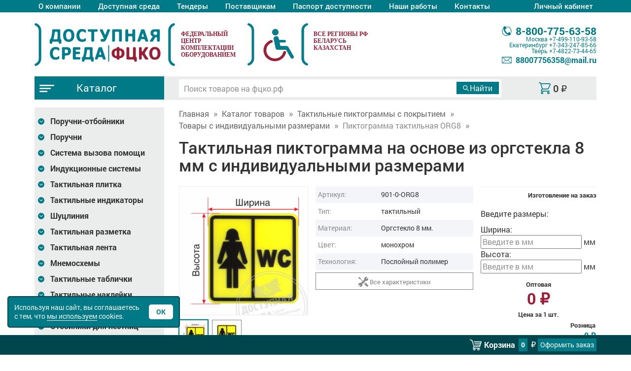

--- FILE ---
content_type: text/html; charset=UTF-8
request_url: https://xn--j1aiqi.xn--p1ai/product/2346
body_size: 19157
content:
<!doctype html>
<!--[if lt IE 7]><html lang="ru" class="lt-ie9 lt-ie8 lt-ie7"><![endif]-->
<!--[if IE 7]><html lang="ru" class="lt-ie9 lt-ie8"><![endif]-->
<!--[if IE 8]><html lang="ru" class="lt-ie9"><![endif]-->
<!--[if gt IE 8]><!-->
<html lang="ru" class="">
<!--<![endif]-->
<head><title>Пиктограмма тактильная ORG8: цена 0 ₽, оптом, арт. 901-0-ORG8</title>
<meta name="keywords" content="ФЦКО, Пиктограмма тактильная ORG8" />
<meta name="description" content="Пиктограмма тактильная ORG8 купить за 0 ₽, с доставкой по РФ. Федеральный дистрибьютор. Аналоги: " />
<link rel="canonical" href="https://xn--j1aiqi.xn--p1ai/product/2346"/>
<meta charset="utf-8" />
<meta http-equiv="X-UA-Compatible" content="IE=edge">
<meta name="viewport" content="width=device-width, initial-scale=1.0" />
<link rel="icon" href="/favicon.ico" type="image/x-icon">
<link rel="shortcut icon" href="/favicon.ico" type="image/x-icon"> 
<link rel="stylesheet" href="/css/fonts.css?v=1660204772" />
<link rel="stylesheet" href="/libs/bootstrap/bootstrap.min.css" />
<link rel="stylesheet" href="/libs/fancybox/jquery.fancybox.min.css" />
<link rel="stylesheet" href="/libs/owl-carousel/owl.carousel.min.css" />
<link rel="stylesheet" href="/libs/owl-carousel/owl.theme.default.min.css">
<link rel="stylesheet" href="/css/main.css?v=1765793091" />
<link rel="stylesheet" href="/css/media.css?v=1733488311" />
<link rel="dns-prefetch" href="//mc.yandex.ru"/>
<link rel="dns-prefetch" href="//call.chatra.io">
</head>
<body>
<div class="wrapper"><div class="main-menu">
	<div class="container">
		<div class="row">
			<div class="col-xs-12">
				
				<nav class="clearfix">
					<a class="main_mnu_button hidden-sm hidden-md hidden-lg"><span></span></a>
					<p class="gamburger-info hidden-sm hidden-md hidden-lg"><span>Меню</span></p>
					<ul class="navbar clearfix">
						<li ><a href="/o-kompanii.php">О компании</a></li>
						<li ><a href="/ds.php">Доступная среда</a></li>
						<!--li ><a href="/dostupnaja-sreda-dlja-drugih-mgn.php">Для МГН</a></li-->
						<li ><a href="/tender.php">Тендеры</a></li>
						<li ><a href="/postavshhiki-informacija.php">Поставщикам</a></li>
						<li ><a href="/pasport-dostupnosti.php">Паспорт доступности</a></li>
						<li ><a href="/nashi-raboty.php">Наши работы</a></li>
            						<li ><a href="/kontakty.php">Контакты</a></li>
						
						<li cabinet_lk>
														<a id="top-auth" href="#" title="Войти в личный кабинет">Личный кабинет</a>
														<ul class="podcat">
															<li><a href="/sign_up.php">Регистрация</a></li>
															<li><a data-fancybox="" data-src="#block-top-auth" id="but-room" href="#" title="Войти в личный кабинет">Вход</a></li>
														</ul>
													</li>					</ul>
				</nav>			</div>
		</div>
	</div>
</div>
<header>
	<div class="container">
		<div class="row row2">

			<div class="col2 col-sxs-12 col-xs-6 col-sm-4 col-md-3 logo-h">
				<a title="Доступная среда | Фцко.рф" href="/" class="logo"></a>

			</div>

			<div class="gutter375 col-sxs-12 col-xs-6 col-sm-4 col-md-6 fcko">
				<p class="att-red"><span>Федеральный <br>центр<br> комплектации<br> оборудованием</span> </p>
			</div>
			<div class="col2 col-sxs-12 col-xs-5 col-sm-4 col-md-3 col-lg-3 kontakts-h">
				<div>

					<a href="tel:88007756358" class="h-tel ico-phone-gray"><span>8-800-775-63-58 </span></a>
					<p class="oprg-time">Москва <a href="tel:84991109358">+7-499-110-93-58</a></p>
					<p class="oprg-time">Екатеринбург <a href="tel:83432478566">+7-343-247-85-66</a></p>
					<p class="oprg-time">Тверь <a href="tel:84822734465">+7-4822-73-44-65</a></p>
					<a href="mailto:88007756358@mail.ru" class="h-mail ico-mail-gray"><span>88007756358@mail.ru</span></a>

				</div>
			</div>

		</div>
	</div>
</header><section class="cat-navi">
	<div class="container">
		<div class="row">
			<div class="col-xs-12 col-lg-9 pull-right">
				<div class="row">
					<div class="col-xs-12 col-sm-4 mini-cart pull-right">
						<div class="room-cart text-center">
								<a rel="nofollow" class="ico-mini-cart link_cart" href="/cart.php">
									<span> <span class="price-cart">0</span>&nbsp;<span class="symbol">₽</span></span>
								</a>                 
						</div>
					</div>
					<div class="col-xs-12 col-sm-8 pull-right" id="wp-search">
						<form class="clearfix" method="get" action="/search.php?text=">
							<div class="clearfix">
								<input type="text" id="query-search" name="text" placeholder="Поиск товаров на фцко.рф" value="" autocomplete="off">
							</div>
							<div>
								<input type="submit" id="but-search" value="Найти">
							</div>	
						</form>
						<ul id="result-search">
						</ul>
					</div>
				</div>	
			</div>
			<div class="col-xs-12 col-lg-3 pull-left catalog-menu">
				<div>
					<a href="/view_katalog.php" class="cat-btn ico-gamburger"><span>Каталог</span></a>
					<a class="main_mnu_button hidden-sm hidden-md hidden-lg"></a>
				</div>
			</div>
		</div>
	</div>
</section><section class="content">
	<div class="container">
		<div class="row">
			

<div id="left-sidebar-modal-bg"></div>
<div id="left-sidebar-modal" class="col-xs-12 col-sm-4 col-md-3 left-menu">
  

				<nav>
					<ul class="navbar">
  <li class="drop-down ">
    <button aria-label="Развернуть подкатегорию" class="btn-drop-down trans plus"></button>
    <a href="/poruchni-otboyniki/">Поручни-отбойники</a><ul><li><a href='/poruchni-otboyniki/gorizont-50374/'>Горизонт-50374</a></li><li><a href='/poruchni-otboyniki/gorizont-50230/'>Горизонт-50230</a></li><li><a href='/poruchni-otboyniki/gorizont-50229/'>Горизонт-50229</a></li><li><a href='/poruchni-otboyniki/gorizont-10265/'>Горизонт-10265</a></li><li><a href='/poruchni-otboyniki/gorizont-10266/'>Горизонт-10266</a></li><li><a href='/poruchni-otboyniki/gorizont-10267/'>Горизонт-10267</a></li><li><a href='/poruchni-otboyniki/gorizont-10268/'>Горизонт-10268</a></li><li><a href='/poruchni-otboyniki/gorizont-11815/'>Горизонт-11815</a></li><li><a href='/poruchni-otboyniki/gorizont-10521/'>Горизонт-10521</a></li><li><a href='/poruchni-otboyniki/otboyniki-dlya-sten/'>Отбойники для стен</a></li><li><a href='/poruchni-otboyniki/uglovie-otboyniki/'>Угловые отбойники</a></li></ul><li class="drop-down ">
    <button aria-label="Развернуть подкатегорию" class="btn-drop-down trans plus"></button>
    <a href="/poruchni/">Поручни</a><ul><li><a href='/poruchni/vspomogatelnie-ustroystva/'>Вспомогательные устройства</a></li><li><a href='/poruchni/teplie-poruchni-d32/'>Теплые поручни D32</a></li><li><a href='/poruchni/teplie-poruchni-d38/'>Теплые поручни D38</a></li><li><a href='/poruchni/semnie/'>Съемные</a></li><li><a href='/poruchni/nerzhaveyushchaya-stal-d38/'>Нержавеющая сталь D38</a></li><li><a href='/poruchni/nerzhaveyushchaya-stal-d32/'>Нержавеющая сталь D32</a></li><li><a href='/poruchni/stal-s-poroshkovim-pokritiem/'>Сталь с порошковым покрытием</a></li><li><a href='/poruchni/nerzhaveyushchie-pa/'>Нержавеющие+PA</a></li><li><a href='/poruchni/antibakterialnie/'>Антибактериальные</a></li><li><a href='/poruchni/razbornie/'>Разборные</a></li><li><a href='/poruchni/individualnie-iz-nerzhaveyushchey-stali/'>Индивидуальные из нержавеющей стали</a></li><li><a href='/poruchni/individualnie-s-poroshkovim-pokritiem/'>Индивидуальные с порошковым покрытием</a></li><li><a href='/poruchni/perilnie-ograzhdeniya/'>Перильные ограждения</a></li><li><a href='/poruchni/lestnitsi-dlya-basseyna/'>Лестницы для бассейна</a></li><li><a href='/poruchni/poruchen---konstruktor/'>Поручень - Конструктор</a></li><li><a href='/poruchni/poruchen-na-kriltso/'>Поручень на крыльцо</a></li><li><a href='/poruchni/interernie-poruchni/'>Интерьерные поручни</a></li></ul><li class="drop-down ">
    <button aria-label="Развернуть подкатегорию" class="btn-drop-down trans plus"></button>
    <a href="/sistema-vizova-pomoshchi/">Система вызова помощи</a><ul><li><a href='/sistema-vizova-pomoshchi/sistema-dvuhstoronney-svyazi/'>Система двухсторонней связи</a></li><li><a href='/sistema-vizova-pomoshchi/individualnie-stoyki/'>Индивидуальные стойки</a></li><li><a href='/sistema-vizova-pomoshchi/trevozhnaya-knopka-s-opoveshchatelem/'>Тревожная кнопка с оповещателем</a></li><li><a href='/sistema-vizova-pomoshchi/odnokanalnaya-sistema/'>Одноканальная система</a></li><li><a href='/sistema-vizova-pomoshchi/s-obratnoy-svyazyu/'>С обратной связью</a></li><li><a href='/sistema-vizova-pomoshchi/dvuhkanalnaya-sistema/'>Двухканальная система</a></li><li><a href='/sistema-vizova-pomoshchi/mnogokanalnaya-sistema/'>Многоканальная система</a></li><li><a href='/sistema-vizova-pomoshchi/stoyki-dlya-krepleniya/'>Стойки для крепления</a></li><li><a href='/sistema-vizova-pomoshchi/mobilnaya-radiosistema/'>Мобильная радиосистема</a></li><li><a href='/sistema-vizova-pomoshchi/knopka-vizova-personala-ps-mgn/'>Кнопка вызова персонала ПС-МГН</a></li><li><a href='/sistema-vizova-pomoshchi/tiflovizov-1099-a/'>ТИФЛОВЫЗОВ-1099-A</a></li></ul><li class="drop-down ">
    <button aria-label="Развернуть подкатегорию" class="btn-drop-down trans plus"></button>
    <a href="/induktsionnie-sistemi/">Индукционные системы</a><ul><li><a href='/induktsionnie-sistemi/lokator/'>Локатор</a></li><li><a href='/induktsionnie-sistemi/portativnie/'>Портативные</a></li><li><a href='/induktsionnie-sistemi/statsionarnie/'>Стационарные</a></li><li><a href='/induktsionnie-sistemi/dopolnitelnoe-oborudovanie/'>Дополнительное оборудование</a></li></ul><li class="drop-down ">
    <button aria-label="Развернуть подкатегорию" class="btn-drop-down trans plus"></button>
    <a href="/taktilnaya-plitka/">Тактильная плитка</a><ul><li><a href='/taktilnaya-plitka/poliuretanovaya/'>Полиуретановая</a></li><li><a href='/taktilnaya-plitka/pu-na-kleevoy-osnove/'>ПУ на клеевой основе</a></li><li><a href='/taktilnaya-plitka/tpu/'>ТПУ</a></li><li><a href='/taktilnaya-plitka/pvh/'>ПВХ</a></li><li><a href='/taktilnaya-plitka/beton/'>Бетон</a></li><li><a href='/taktilnaya-plitka/ekoseriya/'>Экосерия</a></li><li><a href='/taktilnaya-plitka/nerzhaveyushchaya/'>Нержавеющая</a></li><li><a href='/taktilnaya-plitka/keramogranit/'>Керамогранит</a></li><li><a href='/taktilnaya-plitka/keramicheskaya/'>Керамическая</a></li><li><a href='/taktilnaya-plitka/gost-new-2021/'>ГОСТ NEW 2021</a></li><li><a href='/taktilnaya-plitka/protivoskolzyashchaya/'>Противоскользящая</a></li><li><a href='/taktilnaya-plitka/kompozitnaya-/'>Композитная </a></li><li><a href='/taktilnaya-plitka/derevo/'>Дерево</a></li><li><a href='/taktilnaya-plitka/soputstvuyushchie-tovari/'>Сопутствующие товары</a></li></ul><li class="drop-down ">
    <button aria-label="Развернуть подкатегорию" class="btn-drop-down trans plus"></button>
    <a href="/taktilnie-indikatori/">Тактильные индикаторы</a><ul><li><a href='/taktilnie-indikatori/pvh-i-pu/'>ПВХ и ПУ</a></li><li><a href='/taktilnie-indikatori/nerzhaveyushchie/'>Нержавеющие</a></li><li><a href='/taktilnie-indikatori/alyuminievie/'>Алюминиевые</a></li><li><a href='/taktilnie-indikatori/latunnie/'>Латунные</a></li><li><a href='/taktilnie-indikatori/kombinirovannie/'>Комбинированные</a></li><li><a href='/taktilnie-indikatori/trafareti/'>Трафареты</a></li><li><a href='/taktilnie-indikatori/kompozitnie/'>Композитные</a></li><li><a href='/taktilnie-indikatori/seriya-ekonom/'>Серия Эконом</a></li></ul><li class="drop-down ">
    <button aria-label="Развернуть подкатегорию" class="btn-drop-down trans plus"></button>
    <a href="/shutsliniya/">Шуцлиния</a><ul><li><a href='/shutsliniya/betonnaya-/'>Бетонная </a></li><li><a href='/shutsliniya/kompozitnaya/'>Композитная</a></li><li><a href='/shutsliniya/s-podsvetkoy/'>С подсветкой</a></li></ul><li class="drop-down ">
    <button aria-label="Развернуть подкатегорию" class="btn-drop-down trans plus"></button>
    <a href="/taktilnaya-razmetka/">Тактильная разметка</a><ul><li><a href='/taktilnaya-razmetka/holodniy-plastik/'>Холодный пластик</a></li><li><a href='/taktilnaya-razmetka/aksessuari/'>Аксессуары</a></li></ul><li class="drop-down ">
    <button aria-label="Развернуть подкатегорию" class="btn-drop-down trans plus"></button>
    <a href="/taktilnaya-lenta/">Тактильная лента</a><ul><li><a href='/taktilnaya-lenta/protivoskolzyashchie-lenti/'>Противоскользящие ленты</a></li><li><a href='/taktilnaya-lenta/protivoskolzyashchie-sistemi/'>Противоскользящие системы</a></li><li><a href='/taktilnaya-lenta/napravlyayushchie/'>Направляющие</a></li><li><a href='/taktilnaya-lenta/dlya-stupeney/'>Для ступеней</a></li></ul><li class="drop-down ">
    <button aria-label="Развернуть подкатегорию" class="btn-drop-down trans plus"></button>
    <a href="/mnemoshemi/">Мнемосхемы</a><ul><li><a href='/mnemoshemi/individualnie-krepleniya/'>Индивидуальные крепления</a></li><li><a href='/mnemoshemi/s-sistemoy-vizova-pomoshchi/'>С системой вызова помощи</a></li><li><a href='/mnemoshemi/mnemoshemi-tipovie/'>Мнемосхемы типовые</a></li><li><a href='/mnemoshemi/taktilno-zvukovie/'>Тактильно-звуковые</a></li><li><a href='/mnemoshemi/stoyki-dlya-mnemoshem/'>Стойки для мнемосхем</a></li><li><a href='/mnemoshemi/kreplenie-mnemoshem/'>Крепление мнемосхем</a></li><li><a href='/mnemoshemi/individualnie-mnemoshemi/'>Индивидуальные мнемосхемы</a></li><li><a href='/mnemoshemi/individualnie-tzm/'>Индивидуальные ТЗМ</a></li><li><a href='/mnemoshemi/gost/'>ГОСТ</a></li><li><a href='/mnemoshemi/individualnie-s-ramkoy/'>Индивидуальные с рамкой</a></li></ul><li class="drop-down ">
    <button aria-label="Развернуть подкатегорию" class="btn-drop-down trans plus"></button>
    <a href="/taktilnie-tablichki/">Тактильные таблички</a><ul><li><a href='/taktilnie-tablichki/tablichki-gost/'>Таблички ГОСТ</a></li><li><a href='/taktilnie-tablichki/tablichki-braylem/'>Таблички Брайлем</a></li><li><a href='/taktilnie-tablichki/monohromnie/'>Монохромные</a></li><li><a href='/taktilnie-tablichki/taktilno-svetovie/'>Тактильно-световые</a></li><li><a href='/taktilnie-tablichki/individualnie-v-ramke/'>Индивидуальные в рамке</a></li><li><a href='/taktilnie-tablichki/polnotsvetnie/'>Полноцветные</a></li><li><a href='/taktilnie-tablichki/kompleksnie/'>Комплексные</a></li><li><a href='/taktilnie-tablichki/prozrachnie/'>Прозрачные</a></li><li><a href='/taktilnie-tablichki/nastolnie/'>Настольные</a></li><li><a href='/taktilnie-tablichki/zvukovie-tablichki/'>Звуковые таблички</a></li><li><a href='/taktilnie-tablichki/garderobnie-nomerki/'>Гардеробные номерки</a></li><li><a href='/taktilnie-tablichki/komplekti/'>Комплекты</a></li><li><a href='/taktilnie-tablichki/kreplenie-tablichek/'>Крепление табличек</a></li><li><a href='/taktilnie-tablichki/individualnie/'>Индивидуальные</a></li></ul><li class="drop-down ">
    <button aria-label="Развернуть подкатегорию" class="btn-drop-down trans plus"></button>
    <a href="/taktilnie-nakleyki/">Тактильные наклейки</a><ul><li><a href='/taktilnie-nakleyki/individualnie--nakleyki/'>Индивидуальные  наклейки</a></li><li><a href='/taktilnie-nakleyki/taktilnie-tsifri-dlya-etazhey/'>Тактильные цифры для этажей</a></li><li><a href='/taktilnie-nakleyki/taktilnie-nakleyki-dlya-poruchney/'>Тактильные наклейки для поручней</a></li><li><a href='/taktilnie-nakleyki/taktilnie-nakleyki-dlya-knopok/'>Тактильные наклейки для кнопок</a></li></ul><li class="drop-down ">
    <button aria-label="Развернуть подкатегорию" class="btn-drop-down trans plus"></button>
    <a href="/otboyniki-dlya-dverey/">Отбойники для дверей</a><ul><li><a href='/otboyniki-dlya-dverey/individualnie/'>Индивидуальные</a></li><li><a href='/otboyniki-dlya-dverey/stal-st3/'>Сталь Ст3</a></li><li><a href='/otboyniki-dlya-dverey/alyuminiy/'>Алюминий</a></li><li><a href='/otboyniki-dlya-dverey/nerzhaveyushchaya-stal/'>Нержавеющая сталь</a></li><li><a href='/otboyniki-dlya-dverey/otboyniki-dlya-magazinov/'>Отбойники для магазинов</a></li><li><a href='/otboyniki-dlya-dverey/plastikovie/'>Пластиковые</a></li></ul><li class="drop-down ">
    <button aria-label="Развернуть подкатегорию" class="btn-drop-down trans plus"></button>
    <a href="/otboyniki-dlya-lestnits/">Отбойники для лестниц</a><ul><li><a href='/otboyniki-dlya-lestnits/otboyniki-dlya-lestnits/'>Отбойники для лестниц</a></li></ul><li class="drop-down ">
    <button aria-label="Развернуть подкатегорию" class="btn-drop-down trans plus"></button>
    <a href="/adaptatsiya-sanuzla/">Адаптация санузла</a><ul><li><a href='/adaptatsiya-sanuzla/sidenya-dlya-mgn/'>Сиденья для МГН</a></li><li><a href='/adaptatsiya-sanuzla/gigienicheskie-sidenya-na-unitaz/'>Гигиенические сиденья на унитаз</a></li><li><a href='/adaptatsiya-sanuzla/avtomaticheskie-knopki-smiva/'>Автоматические кнопки смыва</a></li><li><a href='/adaptatsiya-sanuzla/zerkala-dlya-mgn/'>Зеркала для МГН</a></li><li><a href='/adaptatsiya-sanuzla/smesiteli-dlya-mgn/'>Смесители для МГН</a></li><li><a href='/adaptatsiya-sanuzla/kryuchki-derzhateli/'>Крючки держатели</a></li><li><a href='/adaptatsiya-sanuzla/unitazi-dlya-mgn/'>Унитазы для МГН</a></li><li><a href='/adaptatsiya-sanuzla/sushilki-dlya-mgn/'>Сушилки для МГН</a></li><li><a href='/adaptatsiya-sanuzla/rakovini-dlya-mgn/'>Раковины для МГН</a></li><li><a href='/adaptatsiya-sanuzla/dozatori-mila-dlya-mgn/'>Дозаторы мыла для МГН</a></li><li><a href='/adaptatsiya-sanuzla/stoliki-zdorovya/'>Столики здоровья</a></li></ul><li class="drop-down ">
    <button aria-label="Развернуть подкатегорию" class="btn-drop-down trans plus"></button>
    <a href="/zvukovie-i-svetozvukovie-mayaki/">Звуковые и светозвуковые маяки</a><ul><li><a href='/zvukovie-i-svetozvukovie-mayaki/dlya-transporta/'>Для транспорта</a></li><li><a href='/zvukovie-i-svetozvukovie-mayaki/svetovie-mayaki/'>Световые маяки</a></li><li><a href='/zvukovie-i-svetozvukovie-mayaki/zvukovie-mayaki/'>Звуковые маяки</a></li><li><a href='/zvukovie-i-svetozvukovie-mayaki/dlya-lifta/'>Для лифта</a></li></ul><li class="drop-down ">
    <button aria-label="Развернуть подкатегорию" class="btn-drop-down trans plus"></button>
    <a href="/svetodiodnoe-informatsionnoe-tablo/">Светодиодное информационное табло</a><ul><li><a href='/svetodiodnoe-informatsionnoe-tablo/beloe-svechenie/'>Белое свечение</a></li><li><a href='/svetodiodnoe-informatsionnoe-tablo/zheltoe-svechenie/'>Желтое свечение</a></li><li><a href='/svetodiodnoe-informatsionnoe-tablo/polnotsvetnoe-svechenie/'>Полноцветное свечение</a></li><li><a href='/svetodiodnoe-informatsionnoe-tablo/krasnoe-svechenie/'>Красное свечение</a></li><li><a href='/svetodiodnoe-informatsionnoe-tablo/zelenoe-svechenie/'>Зеленое свечение</a></li><li><a href='/svetodiodnoe-informatsionnoe-tablo/svetodiodnoe-tablo-individualnoe/'>Светодиодное табло индивидуальное</a></li></ul><li class="drop-down ">
    <button aria-label="Развернуть подкатегорию" class="btn-drop-down trans plus"></button>
    <a href="/pandusi/">Пандусы</a><ul><li><a href='/pandusi/perekatnie/'>Перекатные</a></li><li><a href='/pandusi/podstavnie/'>Подставные</a></li><li><a href='/pandusi/usilennie/'>Усиленные</a></li><li><a href='/pandusi/rampi/'>Рампы</a></li><li><a href='/pandusi/otkidnie/'>Откидные</a></li><li><a href='/pandusi/statsionarnie/'>Стационарные</a></li><li><a href='/pandusi/modulnie/'>Модульные</a></li><li><a href='/pandusi/tovari-s-individualnimi-razmerami/'>Товары с индивидуальными размерами</a></li></ul><li class="drop-down ">
    <button aria-label="Развернуть подкатегорию" class="btn-drop-down trans plus"></button>
    <a href="/konstruktor/">Конструктор</a><ul><li><a href='/konstruktor/moduli-s-rezinovim-nastilom/'>Модули с резиновым настилом</a></li><li><a href='/konstruktor/ploshchadki-vezda-i-sezda/'>Площадки въезда и съезда</a></li><li><a href='/konstruktor/poruchni-iz-stali-poroshkovoy-pokraskoy/'>Поручни из стали порошковой покраской</a></li><li><a href='/konstruktor/poruchni-iz-nerzhaveyushchey-stali/'>Поручни из нержавеющей стали</a></li><li><a href='/konstruktor/moduli-s-alyum--nastilom/'>Модули с алюм. настилом</a></li><li><a href='/konstruktor/protivoskolzyashchee-pokritie/'>Противоскользящее покрытие</a></li><li><a href='/konstruktor/individualnie/'>Индивидуальные</a></li><li><a href='/konstruktor/soputstvuyushchie/'>Сопутствующие</a></li><li><a href='/konstruktor/modulniy-pandus/'>Модульный пандус</a></li></ul><li class="drop-down ">
    <button aria-label="Развернуть подкатегорию" class="btn-drop-down trans plus"></button>
    <a href="/podemniki/">Подъемники</a><ul><li><a href='/podemniki/individualnie-podemniki/'>Индивидуальные подъемники</a></li><li><a href='/podemniki/vertikalnie-podemniki/'>Вертикальные подъемники</a></li><li><a href='/podemniki/mobilnie-podemniki/'>Мобильные подъемники</a></li><li><a href='/podemniki/naklonnie-podyomniki/'>Наклонные подъёмники</a></li><li><a href='/podemniki/podyomniki-dlya-basseyna/'>Подъёмники для бассейна</a></li></ul><li class="drop-down ">
    <button aria-label="Развернуть подкатегорию" class="btn-drop-down trans plus"></button>
    <a href="/uvelichiteli/">Увеличители</a><ul><li><a href='/uvelichiteli/tsifrovie/'>Цифровые</a></li><li><a href='/uvelichiteli/portativnie/'>Портативные</a></li></ul><li class="drop-down ">
    <button aria-label="Развернуть подкатегорию" class="btn-drop-down trans plus"></button>
    <a href="/taktilnie-kartini/">Тактильные картины</a><ul><li><a href='/taktilnie-kartini/taktilnie-kartini-3d/'>Тактильные картины 3D</a></li><li><a href='/taktilnie-kartini/taktilnie-portreti-3d/'>Тактильные портреты 3D</a></li><li><a href='/taktilnie-kartini/taktilnie-kartini-2d/'>Тактильные картины 2D</a></li><li><a href='/taktilnie-kartini/narodnie-promisli/'>Народные промыслы</a></li><li><a href='/taktilnie-kartini/stoyki/'>Стойки</a></li><li><a href='/taktilnie-kartini/taktilnie-3d-ikoni-iz-dereva/'>Тактильные 3D иконы из дерева</a></li><li><a href='/taktilnie-kartini/interaktivnie-terminali/'>Интерактивные терминалы</a></li></ul><li class="drop-down ">
    <button aria-label="Развернуть подкатегорию" class="btn-drop-down trans plus"></button>
    <a href="/taktilnie-piktogrammi-ekonom/">Тактильные пиктограммы эконом</a><ul><li><a href='/taktilnie-piktogrammi-ekonom/sp/'>СП</a></li><li><a href='/taktilnie-piktogrammi-ekonom/gost/'>ГОСТ</a></li><li><a href='/taktilnie-piktogrammi-ekonom/taktilnie-znaki/'>Тактильные знаки</a></li><li><a href='/taktilnie-piktogrammi-ekonom/ne-taktilnie-piktogrammi-nakleyki/'>Не тактильные пиктограммы (наклейки)</a></li><li><a href='/taktilnie-piktogrammi-ekonom/s-braylem/'>С Брайлем</a></li><li><a href='/taktilnie-piktogrammi-ekonom/kreplenie-piktogramm/'>Крепление пиктограмм</a></li><li><a href='/taktilnie-piktogrammi-ekonom/dlya-aeroporta--vokzala--metro/'>Для аэропорта, вокзала, метро</a></li><li><a href='/taktilnie-piktogrammi-ekonom/dlya-sportivnogo-kompleksa/'>Для спортивного комплекса</a></li><li><a href='/taktilnie-piktogrammi-ekonom/evakuatsionnie/'>Эвакуационные</a></li></ul><li class="drop-down active">
    <button aria-label="Развернуть подкатегорию" class="btn-drop-down trans plus"></button>
    <a href="/taktilnie-piktogrammi-s-pokritiem/">Тактильные пиктограммы с покрытием</a><ul><li><a href='/taktilnie-piktogrammi-s-pokritiem/sp/'>СП</a></li><li><a href='/taktilnie-piktogrammi-s-pokritiem/gost-52131-2019-s-naklonnim-polem/'>ГОСТ 52131-2019 с наклонным полем</a></li><li><a href='/taktilnie-piktogrammi-s-pokritiem/gost/'>ГОСТ</a></li><li><a href='/taktilnie-piktogrammi-s-pokritiem/taktilnie-znaki/'>Тактильные знаки</a></li><li class='active'><a href='/taktilnie-piktogrammi-s-pokritiem/tovari-s-individualnimi-razmerami/'>Товары с индивидуальными размерами</a></li><li><a href='/taktilnie-piktogrammi-s-pokritiem/s-naklonnim-taktilnim-polem/'>С наклонным тактильным полем</a></li><li><a href='/taktilnie-piktogrammi-s-pokritiem/s-braylem/'>С Брайлем</a></li><li><a href='/taktilnie-piktogrammi-s-pokritiem/dlya-aeroporta--vokzala--metro/'>Для аэропорта, вокзала, метро</a></li><li><a href='/taktilnie-piktogrammi-s-pokritiem/dlya-bolnitsi--sanatoriya/'>Для больницы, санатория</a></li><li><a href='/taktilnie-piktogrammi-s-pokritiem/dlya-sportivnogo-kompleksa/'>Для спортивного комплекса</a></li><li><a href='/taktilnie-piktogrammi-s-pokritiem/evakuatsionnie/'>Эвакуационные</a></li><li><a href='/taktilnie-piktogrammi-s-pokritiem/dlya-shkoli--detskogo-sada/'>Для школы, детского сада</a></li></ul><li class="drop-down ">
    <button aria-label="Развернуть подкатегорию" class="btn-drop-down trans plus"></button>
    <a href="/piktogrammi-modulnie/">Пиктограммы модульные</a><ul><li><a href='/piktogrammi-modulnie/new-gost-r-52131/'>NEW ГОСТ Р 52131</a></li></ul><li class="drop-down ">
    <button aria-label="Развернуть подкатегорию" class="btn-drop-down trans plus"></button>
    <a href="/dlya-provedeniya-viborov/">Для проведения выборов</a><ul><li><a href='/dlya-provedeniya-viborov/standartnoe-oborudovanie/'>Стандартное оборудование</a></li><li><a href='/dlya-provedeniya-viborov/komplektuyushchie/'>Комплектующие</a></li><li><a href='/dlya-provedeniya-viborov/komplekti-dlya-golosovaniya/'>Комплекты для голосования</a></li></ul><li class="drop-down ">
    <button aria-label="Развернуть подкатегорию" class="btn-drop-down trans plus"></button>
    <a href="/informatsionniy-terminal/">Информационный терминал</a><ul><li><a href='/informatsionniy-terminal/individualnie-terminali/'>Индивидуальные терминалы</a></li><li><a href='/informatsionniy-terminal/sensornie-i-taktilnie-terminali/'>Сенсорные и тактильные терминалы</a></li><li><a href='/informatsionniy-terminal/multi-vert/'>MULTI-VERT</a></li><li><a href='/informatsionniy-terminal/dop--oborudovanie/'>Доп. оборудование</a></li></ul><li class="drop-down ">
    <button aria-label="Развернуть подкатегорию" class="btn-drop-down trans plus"></button>
    <a href="/mebel-dlya-invalidov/">Мебель для инвалидов</a><ul><li><a href='/mebel-dlya-invalidov/individualnaya/'>Индивидуальная</a></li><li><a href='/mebel-dlya-invalidov/parti/'>Парты</a></li><li><a href='/mebel-dlya-invalidov/skameyki/'>Скамейки</a></li></ul><li class="drop-down ">
    <button aria-label="Развернуть подкатегорию" class="btn-drop-down trans plus"></button>
    <a href="/informatsionnie-tablichki/">Информационные таблички</a><ul><li><a href='/informatsionnie-tablichki/plastik/'>Пластик</a></li><li><a href='/informatsionnie-tablichki/kompozitnie/'>Композитные</a></li><li><a href='/informatsionnie-tablichki/stalnie/'>Стальные</a></li><li><a href='/informatsionnie-tablichki/pet/'>ПЭТ</a></li><li><a href='/informatsionnie-tablichki/fotolyuminestsentnie/'>Фотолюминесцентные</a></li><li><a href='/informatsionnie-tablichki/individualnie/'>Индивидуальные</a></li><li><a href='/informatsionnie-tablichki/evakuatsionnie-znaki/'>Эвакуационные знаки</a></li><li><a href='/informatsionnie-tablichki/zapreshchayushchie-znaki/'>Запрещающие знаки</a></li><li><a href='/informatsionnie-tablichki/preduprezhdayushchie-znaki/'>Предупреждающие знаки</a></li><li><a href='/informatsionnie-tablichki/meditsinskie-znaki/'>Медицинские знаки</a></li><li><a href='/informatsionnie-tablichki/orgsteklo/'>Оргстекло</a></li><li><a href='/informatsionnie-tablichki/znaki-pozharnoy-bezopasnosti/'>Знаки пожарной безопасности</a></li></ul><li class="drop-down ">
    <button aria-label="Развернуть подкатегорию" class="btn-drop-down trans plus"></button>
    <a href="/parkovka/">Парковка</a><ul><li><a href='/parkovka/individualnoe-oborudovanie/'>Индивидуальное оборудование</a></li><li><a href='/parkovka/dorozhnie-znaki/'>Дорожные знаки</a></li><li><a href='/parkovka/ograzhdenie-parkovki/'>Ограждение парковки</a></li><li><a href='/parkovka/trafareti/'>Трафареты</a></li><li><a href='/parkovka/kraska/'>Краска</a></li><li><a href='/parkovka/sezd-zaezd/'>Съезд-заезд</a></li><li><a href='/parkovka/stoyka-demotivator/'>Стойка-демотиватор</a></li><li><a href='/parkovka/veloparkovka/'>Велопарковка</a></li></ul><li class="drop-down ">
    <button aria-label="Развернуть подкатегорию" class="btn-drop-down trans plus"></button>
    <a href="/sistemi-otkrivaniya-dverey/">Системы открывания дверей</a><ul><li><a href='/sistemi-otkrivaniya-dverey/avtomaticheskiy-dovodchik/'>Автоматический доводчик</a></li><li><a href='/sistemi-otkrivaniya-dverey/intellektualnaya-sistema/'>Интеллектуальная система</a></li><li><a href='/sistemi-otkrivaniya-dverey/knopki/'>Кнопки</a></li><li><a href='/sistemi-otkrivaniya-dverey/datchik/'>Датчик</a></li></ul><li class="drop-down ">
    <button aria-label="Развернуть подкатегорию" class="btn-drop-down trans plus"></button>
    <a href="/lateralnaya-razmetka/">Латеральная разметка</a><ul><li><a href='/lateralnaya-razmetka/svetootrazhayushchaya/'>Светоотражающая</a></li><li><a href='/lateralnaya-razmetka/kontrastnie-krugi-dlya-markirovki-dverey/'>Контрастные круги для маркировки дверей</a></li><li><a href='/lateralnaya-razmetka/svetonakopitelnaya/'>Светонакопительная</a></li><li><a href='/lateralnaya-razmetka/abrazivnie/'>Абразивные</a></li><li><a href='/lateralnaya-razmetka/rezinovaya/'>Резиновая</a></li><li><a href='/lateralnaya-razmetka/kontrastnaya-markirovka/'>Контрастная маркировка</a></li><li><a href='/lateralnaya-razmetka/protivoskolzyashchaya-taktilnaya-razmetka/'>Противоскользящая тактильная разметка</a></li><li><a href='/lateralnaya-razmetka/signalnaya-razmetka/'>Сигнальная разметка</a></li><li><a href='/lateralnaya-razmetka/fotolyuminestsentnaya-razmetka/'>Фотолюминесцентная разметка</a></li><li><a href='/lateralnaya-razmetka/kleykie-lenti/'>Клейкие ленты</a></li></ul><li class="drop-down ">
    <button aria-label="Развернуть подкатегорию" class="btn-drop-down trans plus"></button>
    <a href="/tablo-dlya-mgn/">Табло для МГН</a><ul><li><a href='/tablo-dlya-mgn/vizualno-akusticheskoe-tablo/'>Визуально-акустическое табло</a></li></ul><li class="drop-down ">
    <button aria-label="Развернуть подкатегорию" class="btn-drop-down trans plus"></button>
    <a href="/sistema-opoveshcheniya/">Система оповещения</a><ul><li><a href='/sistema-opoveshcheniya/adaptivnaya-sistema/'>Адаптивная система</a></li><li><a href='/sistema-opoveshcheniya/statika/'>Статика</a></li><li><a href='/sistema-opoveshcheniya/medorientir/'>МедОриентир</a></li><li><a href='/sistema-opoveshcheniya/surdotsentr/'>СурдоЦентр</a></li><li><a href='/sistema-opoveshcheniya/surdotsentr-wi-fi/'>СурдоЦентр WI-FI</a></li></ul><li class="drop-down ">
    <button aria-label="Развернуть подкатегорию" class="btn-drop-down trans plus"></button>
    <a href="/interaktivnoe-i-logopedicheskoe-oborudovanie/">Интерактивное и логопедическое оборудование</a><ul><li><a href='/interaktivnoe-i-logopedicheskoe-oborudovanie/interaktivniy-sensorniy-kompleks/'>Интерактивный сенсорный комплекс</a></li><li><a href='/interaktivnoe-i-logopedicheskoe-oborudovanie/interaktivniy-kompleks/'>Интерактивный комплекс</a></li><li><a href='/interaktivnoe-i-logopedicheskoe-oborudovanie/interaktivniy-sensorniy-kompleks/'>Интерактивный сенсорный комплекс</a></li><li><a href='/interaktivnoe-i-logopedicheskoe-oborudovanie/interaktivniy-kompleks/'>Интерактивный комплекс</a></li><li><a href='/interaktivnoe-i-logopedicheskoe-oborudovanie/mobilnie-stoyki/'>Мобильные стойки</a></li><li><a href='/interaktivnoe-i-logopedicheskoe-oborudovanie/logopedicheskiy-interaktivniy-kompleks/'>Логопедический интерактивный комплекс</a></li><li><a href='/interaktivnoe-i-logopedicheskoe-oborudovanie/interaktivnaya-sensornaya-panel/'>Интерактивная сенсорная панель</a></li><li><a href='/interaktivnoe-i-logopedicheskoe-oborudovanie/interaktivnaya-tumba/'>Интерактивная тумба</a></li><li><a href='/interaktivnoe-i-logopedicheskoe-oborudovanie/tvorcheskaya-studiya-olodim/'>Творческая студия Олодим</a></li><li><a href='/interaktivnoe-i-logopedicheskoe-oborudovanie/interaktivniy-sensorniy-stol/'>Интерактивный сенсорный стол</a></li><li><a href='/interaktivnoe-i-logopedicheskoe-oborudovanie/logopedicheskiy-stol/'>Логопедический стол</a></li><li><a href='/interaktivnoe-i-logopedicheskoe-oborudovanie/multstudiya-olodim-stories/'>Мультстудия Olodim Stories</a></li><li><a href='/interaktivnoe-i-logopedicheskoe-oborudovanie/interaktivniy-sensorniy-stol/'>Интерактивный сенсорный стол</a></li><li><a href='/interaktivnoe-i-logopedicheskoe-oborudovanie/interaktivniy-pol/'>Интерактивный пол</a></li><li><a href='/interaktivnoe-i-logopedicheskoe-oborudovanie/dopolnitelnie-optsii-dlya-tvorcheskoy-laboratorii/'>Дополнительные опции для творческой лаборатории</a></li><li><a href='/interaktivnoe-i-logopedicheskoe-oborudovanie/interaktivnaya-pesochnitsa/'>Интерактивная песочница</a></li></ul><li class="drop-down ">
    <button aria-label="Развернуть подкатегорию" class="btn-drop-down trans plus"></button>
    <a href="/oborudovanie-dlya-profilaktiki-virusa/">Оборудование для профилактики вируса</a><ul><li><a href='/oborudovanie-dlya-profilaktiki-virusa/ekran-zashchitniy-nastolniy/'>Экран защитный настольный</a></li><li><a href='/oborudovanie-dlya-profilaktiki-virusa/loktevie-otkrivateli/'>Локтевые открыватели</a></li><li><a href='/oborudovanie-dlya-profilaktiki-virusa/retsirkulyatori/'>Рециркуляторы</a></li><li><a href='/oborudovanie-dlya-profilaktiki-virusa/individualnie/'>Индивидуальные</a></li><li><a href='/oborudovanie-dlya-profilaktiki-virusa/spetsialnie-informatsionnie-nakleyki/'>Специальные информационные наклейки</a></li><li><a href='/oborudovanie-dlya-profilaktiki-virusa/individualnaya-zashchita/'>Индивидуальная защита</a></li><li><a href='/oborudovanie-dlya-profilaktiki-virusa/ekrani-podvesnie-zashchitnie/'>Экраны подвесные защитные</a></li><li><a href='/oborudovanie-dlya-profilaktiki-virusa/dozatori/'>Дозаторы</a></li><li><a href='/oborudovanie-dlya-profilaktiki-virusa/kovriki-dlya-dezinfektsii/'>Коврики для дезинфекции</a></li><li><a href='/oborudovanie-dlya-profilaktiki-virusa/rechevie-informatori-sputnik/'>Речевые информаторы "Спутник"</a></li></ul><li class="drop-down ">
    <button aria-label="Развернуть подкатегорию" class="btn-drop-down trans plus"></button>
    <a href="/modulnie-sistemi-tablichek/">Модульные системы табличек</a><ul><li><a href='/modulnie-sistemi-tablichek/odnosektsionnie-tablichki/'>Односекционные таблички</a></li><li><a href='/modulnie-sistemi-tablichek/dvuhsektsionnie-tablichki/'>Двухсекционные таблички</a></li><li><a href='/modulnie-sistemi-tablichek/naklonnie-tablichki/'>Наклонные таблички</a></li><li><a href='/modulnie-sistemi-tablichek/flagovie-ukazateli/'>Флаговые указатели</a></li></ul><li class="drop-down ">
    <button aria-label="Развернуть подкатегорию" class="btn-drop-down trans plus"></button>
    <a href="/pokritiya-napolnie/">Покрытия напольные</a><ul><li><a href='/pokritiya-napolnie/tiflopol-al/'>ТифлоПол-Al</a></li><li><a href='/pokritiya-napolnie/tiflopol-5/'>ТифлоПол-5</a></li><li><a href='/pokritiya-napolnie/tiflopol-8/'>ТифлоПол-8</a></li><li><a href='/pokritiya-napolnie/tiflopol-10/'>ТифлоПол-10</a></li><li><a href='/pokritiya-napolnie/soputstvuyushchie-tovari/'>Сопутствующие товары</a></li><li><a href='/pokritiya-napolnie/tiflopol-15/'>ТифлоПол-15</a></li><li><a href='/pokritiya-napolnie/modulnoe-pvh-pokritie/'>Модульное ПВХ покрытие</a></li></ul><li class="drop-down ">
    <button aria-label="Развернуть подкатегорию" class="btn-drop-down trans plus"></button>
    <a href="/fotolyuminestsentnie-evakuatsionnie-sistemi/">Фотолюминесцентные эвакуационные системы</a><ul><li><a href='/fotolyuminestsentnie-evakuatsionnie-sistemi/lineynaya-razmetka/'>Линейная разметка</a></li><li><a href='/fotolyuminestsentnie-evakuatsionnie-sistemi/napolnaya-razmetka/'>Напольная разметка</a></li><li><a href='/fotolyuminestsentnie-evakuatsionnie-sistemi/nakladki-na-stupeni/'>Накладки на ступени</a></li><li><a href='/fotolyuminestsentnie-evakuatsionnie-sistemi/nakladki-na-poruchen/'>Накладки на поручень</a></li><li><a href='/fotolyuminestsentnie-evakuatsionnie-sistemi/evakuatsionnie-netaktilnie-znaki/'>Эвакуационные нетактильные знаки</a></li></ul><li class="drop-down ">
    <button aria-label="Развернуть подкатегорию" class="btn-drop-down trans plus"></button>
    <a href="/inklyuzivnoe-obrazovanie/">Инклюзивное образование</a><ul><li><a href='/inklyuzivnoe-obrazovanie/konstruktor-gigant/'>Конструктор-гигант</a></li><li><a href='/inklyuzivnoe-obrazovanie/interaktivnie-paneli/'>Интерактивные панели</a></li><li><a href='/inklyuzivnoe-obrazovanie/taktilnie-pokritiya/'>Тактильные покрытия</a></li><li><a href='/inklyuzivnoe-obrazovanie/obuchayushchie-stendi-dlya-dou/'>Обучающие стенды для ДОУ</a></li><li><a href='/inklyuzivnoe-obrazovanie/taktilno-zvukovie-karti/'>Тактильно-звуковые карты</a></li><li><a href='/inklyuzivnoe-obrazovanie/relefno-graficheskie-posobiya/'>Рельефно-графические пособия</a></li><li><a href='/inklyuzivnoe-obrazovanie/pechat-po-sisteme-braylya/'>Печать по системе Брайля</a></li><li><a href='/inklyuzivnoe-obrazovanie/oborudovanie-dlya-sporta/'>Оборудование для спорта</a></li><li><a href='/inklyuzivnoe-obrazovanie/ortopedicheskie-dorozhki/'>Ортопедические дорожки</a></li><li><a href='/inklyuzivnoe-obrazovanie/sensornaya-komnata/'>Сенсорная комната</a></li><li><a href='/inklyuzivnoe-obrazovanie/suhie-basseyni-i-shari/'>Сухие бассейны и шары</a></li></ul><li class="drop-down ">
    <button aria-label="Развернуть подкатегорию" class="btn-drop-down trans plus"></button>
    <a href="/stendi/">Стенды</a><ul><li><a href='/stendi/individualnie/'>Индивидуальные</a></li><li><a href='/stendi/obshchie/'>Общие</a></li><li><a href='/stendi/informatsionnie/'>Информационные</a></li><li><a href='/stendi/ukazateli/'>Указатели</a></li></ul><li class="drop-down ">
    <button aria-label="Развернуть подкатегорию" class="btn-drop-down trans plus"></button>
    <a href="/markirovka-poruchney/">Маркировка поручней</a><ul><li><a href='/markirovka-poruchney/taktilnie/'>Тактильные</a></li><li><a href='/markirovka-poruchney/kontrastnie/'>Контрастные</a></li><li><a href='/markirovka-poruchney/svetonakopitelnie/'>Светонакопительные</a></li></ul><li class="drop-down ">
    <button aria-label="Развернуть подкатегорию" class="btn-drop-down trans plus"></button>
    <a href="/bruschatka/">Брусчатка</a><ul><li><a href='/bruschatka/taktilnaya-bruschatka/'>Тактильная брусчатка</a></li><li><a href='/bruschatka/bruschatka-vibrolit/'>Брусчатка "Вибролит"</a></li></ul><li class="drop-down ">
    <button aria-label="Развернуть подкатегорию" class="btn-drop-down trans plus"></button>
    <a href="/kommunikativnie-sistemi/">Коммуникативные системы</a><ul><li><a href='/kommunikativnie-sistemi/tekstofoni/'>Текстофоны</a></li></ul><li class="drop-down ">
    <button aria-label="Развернуть подкатегорию" class="btn-drop-down trans plus"></button>
    <a href="/demonstratsionnoe-oborudovanie/">Демонстрационное оборудование</a><ul><li><a href='/demonstratsionnoe-oborudovanie/demonstratsionnie-plansheti/'>Демонстрационные планшеты</a></li><li><a href='/demonstratsionnoe-oborudovanie/poruchni-otboyniki-obraztsi/'>Поручни-отбойники образцы</a></li><li><a href='/demonstratsionnoe-oborudovanie/poruchni-iz-stali-obraztsi/'>Поручни из стали образцы</a></li><li><a href='/demonstratsionnoe-oborudovanie/demonstratsionnie-albomi/'>Демонстрационные альбомы</a></li><li><a href='/demonstratsionnoe-oborudovanie/demonstratsionnie-stendi/'>Демонстрационные стенды</a></li><li><a href='/demonstratsionnoe-oborudovanie/taktilnaya-plitka-obraztsi/'>Тактильная плитка образцы</a></li></ul><li class="drop-down ">
    <button aria-label="Развернуть подкатегорию" class="btn-drop-down trans plus"></button>
    <a href="/sredstva-reabilitatsii/">Средства реабилитации</a><ul><li><a href='/sredstva-reabilitatsii/radioklass-vert/'>Радиокласс Vert</a></li><li><a href='/sredstva-reabilitatsii/relefoobrazuyushchaya-tehnika/'>Рельефообразующая техника</a></li><li><a href='/sredstva-reabilitatsii/dlya-obucheniya-i-pisma/'>Для обучения и письма</a></li><li><a href='/sredstva-reabilitatsii/dlya-izucheniya-alfavita/'>Для изучения алфавита</a></li><li><a href='/sredstva-reabilitatsii/telefoni/'>Телефоны</a></li><li><a href='/sredstva-reabilitatsii/tiflopoisk/'>Тифлопоиск</a></li><li><a href='/sredstva-reabilitatsii/igrovie-nabori/'>Игровые наборы</a></li><li><a href='/sredstva-reabilitatsii/reabilitatsionnie-trenazheri/'>Реабилитационные тренажеры</a></li><li><a href='/sredstva-reabilitatsii/aksessuari/'>Аксессуары</a></li></ul><li class="drop-down ">
    <button aria-label="Развернуть подкатегорию" class="btn-drop-down trans plus"></button>
    <a href="/rabota-i-uslugi/">Работа и услуги</a><ul><li><a href='/rabota-i-uslugi/montazhnie-raboti/'>Монтажные работы</a></li><li><a href='/rabota-i-uslugi/razrabotka/'>Разработка</a></li><li><a href='/rabota-i-uslugi/proizvodstvennie-uslugi/'>Производственные услуги</a></li><li><a href='/rabota-i-uslugi/viezd-na-obekt/'>Выезд на объект</a></li></ul><li class="drop-down ">
    <button aria-label="Развернуть подкатегорию" class="btn-drop-down trans plus"></button>
    <a href="/zapchasti-i-komplektuyushchie/">Запчасти и комплектующие</a><ul><li><a href='/zapchasti-i-komplektuyushchie/vizualno-akusticheskie-sredstva/'>Визуально-акустические средства</a></li><li><a href='/zapchasti-i-komplektuyushchie/profil-alyuminieviy/'>Профиль алюминиевый</a></li><li><a href='/zapchasti-i-komplektuyushchie/nakladki/'>Накладки</a></li><li><a href='/zapchasti-i-komplektuyushchie/dlya-begushchih-stok/'>Для бегущих сток</a></li><li><a href='/zapchasti-i-komplektuyushchie/komponenti-kleya/'>Компоненты клея</a></li><li><a href='/zapchasti-i-komplektuyushchie/programmnoe-obespechenie/'>Программное обеспечение</a></li><li><a href='/zapchasti-i-komplektuyushchie/dlya-pandusa-konstruktora/'>Для пандуса-конструктора</a></li></ul><li class="drop-down ">
    <button aria-label="Развернуть подкатегорию" class="btn-drop-down trans plus"></button>
    <a href="/dlya-muzeev/">Для музеев</a><ul><li><a href='/dlya-muzeev/govoryashchie-eksponati/'>Говорящие экспонаты</a></li><li><a href='/dlya-muzeev/interernie-ograzhdeniya/'>Интерьерные ограждения</a></li></ul><li class="drop-down ">
    <button aria-label="Развернуть подкатегорию" class="btn-drop-down trans plus"></button>
    <a href="/oborudovanie-dlya-zdaniy/">Оборудование для зданий</a><ul><li><a href='/oborudovanie-dlya-zdaniy/dlya-sobak-povodirey/'>Для собак-поводырей</a></li><li><a href='/oborudovanie-dlya-zdaniy/dlya-bomboubezhishch/'>Для бомбоубежищ</a></li></ul><li class="drop-down ">
    <button aria-label="Развернуть подкатегорию" class="btn-drop-down trans plus"></button>
    <a href="/dlya-otkritih-territoriy/">Для открытых территорий</a><ul><li><a href='/dlya-otkritih-territoriy/adaptatsiya-plyazha/'>Адаптация пляжа</a></li><li><a href='/dlya-otkritih-territoriy/adaptatsiya-parka/'>Адаптация парка</a></li></ul><li class="drop-down ">
    <button aria-label="Развернуть подкатегорию" class="btn-drop-down trans plus"></button>
    <a href="/dlya-territoriy/">Для территорий</a><ul><li><a href='/dlya-territoriy/avtobusnaya-ostanovka/'>Автобусная остановка</a></li><li><a href='/dlya-territoriy/tiflonavigator/'>ТифлоНавигатор</a></li></ul><li class="drop-down ">
    <button aria-label="Развернуть подкатегорию" class="btn-drop-down trans plus"></button>
    <a href="/suvenirnaya-produktsiya/">Сувенирная продукция</a><ul><li><a href='/suvenirnaya-produktsiya/taktilnie-suveniri/'>Тактильные сувениры</a></li></ul>					</ul>
				</nav>
			</div>			<div class="col-xs-12 col-sm-8 col-md-9 content shop-item" itemtype="https://schema.org/Product" itemscope>
        <div itemprop="brand" itemtype="https://schema.org/Brand" itemscope>
          <meta itemprop="name" content="ФЦКО"/>
        </div>
        <noindex><ul itemscope itemtype="https://schema.org/BreadcrumbList" class="breadcrumb">
          
        <li itemprop="itemListElement" itemscope itemtype="https://schema.org/ListItem">
          <a itemprop="item" href="https://фцко.рф/" rel="nofollow"><span itemprop="name">Главная</span></a>
          <meta itemprop="position" content="1">
        </li>
        <li itemprop="itemListElement" itemscope itemtype="https://schema.org/ListItem">
          <a itemprop="item" href="https://фцко.рф/view_katalog.php" rel="nofollow"><span itemprop="name">Каталог товаров</span></a>
          <meta itemprop="position" content="2">
        </li>
        <li itemprop="itemListElement" itemscope itemtype="https://schema.org/ListItem">
          <a itemprop="item" href="https://фцко.рф/taktilnie-piktogrammi-s-pokritiem/" rel="nofollow"><span itemprop="name">Тактильные пиктограммы с покрытием</span></a>
          <meta itemprop="position" content="3">
        </li>
        
        <li itemprop="itemListElement" itemscope itemtype="https://schema.org/ListItem">
          <a itemprop="item" href="https://фцко.рф/taktilnie-piktogrammi-s-pokritiem/tovari-s-individualnimi-razmerami/" rel="nofollow"><span itemprop="name">Товары с индивидуальными размерами</span></a>
          <meta itemprop="position" content="4">
        </li>
        <li itemprop="itemListElement" itemscope itemtype="https://schema.org/ListItem">
          <span itemprop="name">Пиктограмма тактильная ORG8</span>
          <meta itemprop="position" content="5">
        </li>        </ul></noindex>

  <link itemprop="url" href="https://фцко.рф/product/2346"/>
  <h1 itemprop="name">Тактильная пиктограмма на основе из оргстекла 8 мм с индивидуальными размерами</h1>
  <div class="row product">
		<div class="col-640-12 col-xs-6 col-sm-12 col-md-6 col-lg-4">
			<div id="product-gallery"><a id="big-img" data-fancybox="gallery" data-caption="Пиктограмма тактильная ORG8" href="/images/product_big/901-0-ORG8_8392.jpg">

        <img id="zoom" loading="lazy" width="1000" height="1000" src="/images/product/901-0-ORG8_8392.jpg" data-zoom-image="/images/product_big/901-0-ORG8_8392.jpg" aria-label="Тактильная пиктограмма на основе из оргстекла 8 мм с индивидуальными размерами" alt="Пиктограмма тактильная ORG8" width="263" height="263" loading="lazy">

        </a><meta itemprop="image" content="https://фцко.рф/images/product/901-0-ORG8_8392.jpg"/><div id="additional-images" class="clearfix thumbinails elevatezoom-gallery"><a data-fancybox="gallery" href="/images/product_big/901-0-ORG8_8392.jpg" class="trans elevatezoom-gallery active" data-image="/images/product/901-0-ORG8_8392.jpg" data-zoom-image="/images/product_big/901-0-ORG8_8392.jpg">

      <img src="/images/product_trumbs/901-0-ORG8_8392.jpg" alt="Пиктограмма тактильная ORG8" width="54" height="54" loading="lazy">

      </a><meta itemprop="image" content="https://фцко.рф/images/product/901-0-ORG8_8392.jpg"/><a data-fancybox="gallery" href="/images/product_big/901-0-org8_3057.jpg" class="trans elevatezoom-gallery" data-image="/images/product/901-0-org8_3057.jpg" data-zoom-image="/images/product_big/901-0-org8_3057.jpg">

      <img src="/images/product_trumbs/901-0-org8_3057.jpg" alt="Пиктограмма тактильная ORG8" width="54" height="54" loading="lazy">

      </a><meta itemprop="image" content="https://фцко.рф/images/product/901-0-org8_3057.jpg"/></div>
    </div>
		<div class="row">
			<div class="col-xs-12">
				<div class="all-view-info clearfix">
					<div clas="text-left"><a href="#product-desc" class="all-info ico-doc-gray" onmousedown="return false" onselectstart="return false"><span>Описание</span></a></div>
					<div class="text-right"><a href="#product-comments" class="all-info ico-comm-gray" onmousedown="return false" onselectstart="return false"><span>Отзывы</span></a></div>
				</div><div class="download-tz-wrap clearfix"><a class="download-tz ico-download-green" target="_blank" download href="/document/tiflocentre_vertical_tz_2346.doc" title="Скачать техническое задание"><span>Скачать<br>тех. задание</span></a></div>
        
      </div>
		</div>
  </div>
  <div class="col-640-12 col-xs-6 col-sm-12 col-md-6 col-lg-8">
    <div class="row">
      <div class="col-xs-12 col-sm-12 col-lg-5 pull-right">
        <div class="add-cart-block clearfix">
          <div class="lens clearfix" id="rest_count"><span>Изготовление на заказ</span></div>
          
          <input type="hidden" value="2346" id="view_prod_id"><input type="hidden" value="calc_2d" id="calc_type"><p class="text-prod-view">Введите размеры:</p>
        <p class="text-prod-view">
        <label for="prod_width_2346">Ширина:</label> <input type="number" id="prod_width_2346" class="calc_param w50" data-size="width" data-min="0" data-max="0" placeholder="Введите в мм" title="Укажите размер Введите в мм, для расчёта нажмите Enter" autocomplete="off"> мм<br>
        <label for="prod_height_2346">Высота:</label> <input type="number" id="prod_height_2346" class="calc_param w50" data-size="height" data-min="0" data-max="0" placeholder="Введите в мм" title="Укажите размер Введите в мм, для расчёта нажмите Enter" autocomplete="off"> мм
        </p><div class="price-bl" >
	  <span class="desc">Оптовая</span>
		<span class="price">0 <span class="symbol" >&#8381;</span></span>
		<span class="desc">Цена за 1 шт.</span>
  </div>
  <div class="price-other-bl">
    <span class="desc">Розница</span>
	  <span class="price">0 <span class="symbol">&#8381;</span></span><span class="desc">Без учёта НДС</span>
  </div>
  <div class="add-cart-wrap">
		<input type="number" name="count" id="product_price" class="countProd" value="1">
    <span class="desc">шт</span>
    <button class="add-cart ico-cart-white" idprod="2346"><span>В корзину</span></button>
  </div></div></div>

<div class="col-xs-12 col-sm-12 col-lg-7">
	<div class="char-block bri clearfix">
	<div class="item">
		<div class="title"><span>Артикул:</span></div>
		<div class="desc"><span>901-0-ORG8</span></div>
	</div><div class="item">
		<div class="title"><span>Тип:</span></div>
		<div class="desc"><span>тактильный</span></div>
		</div><div class="item">
		<div class="title"><span>Материал:</span></div>
		<div class="desc"><span>Оргстекло 8 мм.</span></div>
	  </div><div class="item">
		  <div class="title"><span>Цвет:</span></div>
		  <div class="desc"><span>монохром</span></div>
	    </div><div class="item">
	  	<div class="title"><span>Технология:</span></div>
		  <div class="desc"><span>Послойный полимер</span></div>
	    </div><div class="all-view-char">
		  <a class="all-char ico-repair-gray" onmousedown="return false;" onselectstart="return false"><span>Все характеристики</span></a>
	  </div></div>
		</div>
	</div>
		<div class="col-xs-12 informations-block">
		<div class="row"><p class="descripProd"><strong>Информация индивидуального изделия:</strong></p>
	<textarea class="" id="view_prod_comment" placeholder="Введите информацию о товаре."></textarea>
  <p class="descripProd"><strong>Добавить тех. задание на разработку:</strong>
  <input id="view_prod_file" type="file" name="file" accept="image/jpeg,application/pdf,application/msword,application/vnd.openxmlformats-officedocument.wordprocessingml.document"></p></div>
    </div>
  </div>		<div class="col-xs-12 col-lg-8 popular-items">
            													<h2>Похожие товары:</h2>
          <div class="owl-product-items owl-carousel owl-theme">
            <div class="item">
              <a target="_blank" href="/product/2343"><img src="/images/product_trumbs/901-0-PVC3_8393.jpg" alt="Тактильная пиктограмма ПВХ: цена 0 ₽, оптом, арт. 901-0-PVC3" width="80" height="80" loading="lazy"></a>
              <p class="header">Тактильная пиктограмма ПВХ</p>
              <noindex><p class="price clearfix"><span>Цена</span> <span>0 <span class="symbol">&#8381;</span></span></p></noindex>
              <div class="add-cart-wrap">
                <input type="hidden" class="countProd" value="1">
                <button data-src="#add-to-cart" class="add-cart ico-cart-green" idprod="2343"><span>В корзину</span></button>
              </div>
            </div>
          
            <div class="item">
              <a target="_blank" href="/product/2344"><img src="/images/product_trumbs/901-0-AKP4_8390.jpg" alt="Пиктограмма тактильная AKP4: цена 0 ₽, оптом, арт. 901-0-AKP4" width="80" height="80" loading="lazy"></a>
              <p class="header">Пиктограмма тактильная AKP4</p>
              <noindex><p class="price clearfix"><span>Цена</span> <span>0 <span class="symbol">&#8381;</span></span></p></noindex>
              <div class="add-cart-wrap">
                <input type="hidden" class="countProd" value="1">
                <button data-src="#add-to-cart" class="add-cart ico-cart-green" idprod="2344"><span>В корзину</span></button>
              </div>
            </div>
          
            <div class="item">
              <a target="_blank" href="/product/2345"><img src="/images/product_trumbs/901-0-ORG3_8391.jpg" alt="Тактильная пиктограмма ORG3: цена 0 ₽, оптом, арт. 901-0-ORG3" width="80" height="80" loading="lazy"></a>
              <p class="header">Тактильная пиктограмма ORG3</p>
              <noindex><p class="price clearfix"><span>Цена</span> <span>0 <span class="symbol">&#8381;</span></span></p></noindex>
              <div class="add-cart-wrap">
                <input type="hidden" class="countProd" value="1">
                <button data-src="#add-to-cart" class="add-cart ico-cart-green" idprod="2345"><span>В корзину</span></button>
              </div>
            </div>
          
            <div class="item">
              <a target="_blank" href="/product/2347"><img src="/images/product_trumbs/903-0-ABS-G_8395.jpg" alt="Тактильная пиктограмма ABS-G: цена 0 ₽, оптом, арт. 903-0-ABS-G" width="80" height="80" loading="lazy"></a>
              <p class="header">Тактильная пиктограмма ABS-G</p>
              <noindex><p class="price clearfix"><span>Цена</span> <span>0 <span class="symbol">&#8381;</span></span></p></noindex>
              <div class="add-cart-wrap">
                <input type="hidden" class="countProd" value="1">
                <button data-src="#add-to-cart" class="add-cart ico-cart-green" idprod="2347"><span>В корзину</span></button>
              </div>
            </div>
          
            <div class="item">
              <a target="_blank" href="/product/2348"><img src="/images/product_trumbs/903-0-ABS-S_8396.jpg" alt="Тактильная пиктограмма ABS-S: цена 0 ₽, оптом, арт. 903-0-ABS-S" width="80" height="80" loading="lazy"></a>
              <p class="header">Тактильная пиктограмма ABS-S </p>
              <noindex><p class="price clearfix"><span>Цена</span> <span>0 <span class="symbol">&#8381;</span></span></p></noindex>
              <div class="add-cart-wrap">
                <input type="hidden" class="countProd" value="1">
                <button data-src="#add-to-cart" class="add-cart ico-cart-green" idprod="2348"><span>В корзину</span></button>
              </div>
            </div>
          
            <div class="item">
              <a target="_blank" href="/product/2349"><img src="/images/product_trumbs/903-0-AKP4_8397.jpg" alt="Тактильная пиктограмма AKP4: цена 0 ₽, оптом, арт. 903-0-AKP4" width="80" height="80" loading="lazy"></a>
              <p class="header">Тактильная пиктограмма AKP4 </p>
              <noindex><p class="price clearfix"><span>Цена</span> <span>0 <span class="symbol">&#8381;</span></span></p></noindex>
              <div class="add-cart-wrap">
                <input type="hidden" class="countProd" value="1">
                <button data-src="#add-to-cart" class="add-cart ico-cart-green" idprod="2349"><span>В корзину</span></button>
              </div>
            </div>
          
            <div class="item">
              <a target="_blank" href="/product/2350"><img src="/images/product_trumbs/903-0-PVC3_8400.jpg" alt="Тактильная пиктограмма PVC3: цена 0 ₽, оптом, арт. 903-0-PVC3" width="80" height="80" loading="lazy"></a>
              <p class="header">Тактильная пиктограмма PVC3</p>
              <noindex><p class="price clearfix"><span>Цена</span> <span>0 <span class="symbol">&#8381;</span></span></p></noindex>
              <div class="add-cart-wrap">
                <input type="hidden" class="countProd" value="1">
                <button data-src="#add-to-cart" class="add-cart ico-cart-green" idprod="2350"><span>В корзину</span></button>
              </div>
            </div>
          
            <div class="item">
              <a target="_blank" href="/product/2351"><img src="/images/product_trumbs/903-0-ST2_8401.jpg" alt="Тактильная пиктограмма сталь 2 мм: цена 0 ₽, оптом, арт. 903-0-ST2" width="80" height="80" loading="lazy"></a>
              <p class="header">Тактильная пиктограмма сталь 2 мм</p>
              <noindex><p class="price clearfix"><span>Цена</span> <span>0 <span class="symbol">&#8381;</span></span></p></noindex>
              <div class="add-cart-wrap">
                <input type="hidden" class="countProd" value="1">
                <button data-src="#add-to-cart" class="add-cart ico-cart-green" idprod="2351"><span>В корзину</span></button>
              </div>
            </div>
          
            <div class="item">
              <a target="_blank" href="/product/2384"><img src="/images/product_trumbs/902-0-PLS4_8394.jpg" alt="Пиктограмма тактильная PLS4: цена 0 ₽, оптом, арт. 902-0-PLS4" width="80" height="80" loading="lazy"></a>
              <p class="header">Пиктограмма тактильная PLS4</p>
              <noindex><p class="price clearfix"><span>Цена</span> <span>0 <span class="symbol">&#8381;</span></span></p></noindex>
              <div class="add-cart-wrap">
                <input type="hidden" class="countProd" value="1">
                <button data-src="#add-to-cart" class="add-cart ico-cart-green" idprod="2384"><span>В корзину</span></button>
              </div>
            </div>
          </div>						</div>
						<div class="col-xs-12 informations-block">
							<div class="row">
								<div class="col-xs-12 col-lg-6">
									<div class="row">
                    <div class="col-640-12 col-xs-6 col-sm-12 col-md-6 col-lg-12" id="product-norm">
											  <p class="header">Соответствие ГОСТ и СП:</p>
                        <p>ГОСТ Р 52131-2019 «Технические требования знаковых средств отображения информации для инвалидов»</p><p>Стандарт распространяется на специализированные визуальные и тактильно-визуальные знаковые средства отображения информации, которые должны обеспечивать:</p><p>при входе в здание или сооружение информирование о доступности объекта и оказываемых на нем услуг для инвалидов;</p><p>на коммуникационных путях внутри зданий и сооружений информирование о назначении отдельных помещений или функциональных зон, значимых для инвалидов, о рекомендуемых путях следования, если не все они доступны для инвалидов, а также об участках, не соответствующих требованиям нормативных документов по доступности зданий и сооружений, и путях их обхода;</p><p>на пешеходных путях необходимое информирование инвалидов, передвигающихся на креслах-колясках, об участках пути, не соответствующих требованиям нормативных документов и не обеспечивающих возможность самостоятельного и безопасного передвижения, и путях их обхода;</p><p>при посадке в автомобильный и городской электрический пассажирский транспорт (автобусы, троллейбусы, трамваи) информирование инвалидов на креслах-колясках о его доступности, а также о доступности для них конкретных входов;</p><p>при нахождении в железнодорожных вагонах поездов дальнего следования, оборудованных с учетом потребностей инвалидов, а также на борту судов воздушного, морского и речного флота информирование о назначении отдельных помещений или функциональных зон.</p>
										  </div><div class="col-640-12 col-xs-6 col-sm-12 col-md-6 col-lg-12" id="product-desc" itemprop="description">
											  <p class="header">Описание:</p>
											<p>Изделие представляет собой информационный указатель, который передает информацию об объекте или услугах, посредством тифло изображения инфографики, а так же с учетом особенностей восприятия тактильной информации тотально незрячим человеком. Содержание информации адаптировано к восприятию незрячими и слабовидящими посетителями. Изделие выполняется в корпоративном стиле заказчика, на 8х мм оргстекле.</p>

<p>Для обеспечения соответствия визуальных эстетичных качеств, а также высоких эксплуатационных качеств, тактильные изделия должны быть изготовлены на основе оргстекла толщиной не менее 3 мм, где с лицевой стороны расположено тактильное изображение, а с тыльной (обратной) стороны основа покрыта цветной пленкой (фоном) однородного цвета. Цвет фона определяется заказчиком по согласованию макета. Для обеспечения эксплуатационных характеристик толщина пленки не должна превышать 100 мк, а ее окраска должна быть «в массе», на всю глубину материала. Не допускается окрашивание пленки при печати, так как это значительно снижает срок эксплуатации изделия. Основа пленки должна иметь однородный клеевой слой, рассчитанный на эксплуатацию в условиях улицы не менее 1 года.</p>

<p><strong>Внимание! Дистанционные держатели в комплект не входят, можно приобрести отдельно по арт. <a href="https://xn--j1aiqi.xn--p1ai/product/2342" target="_blank">10000</a>.</strong></p>

<p> </p>

										  </div>										<div class="col-640-12 col-xs-6 col-sm-12 col-md-6 col-lg-12" id="product-specifications">
											<p class="header">Характеристики:</p>
											<div class="char-block clearfix">
<div class="item">
  <div class="title"><span>Артикул:</span></div>
  <div class="desc"><span>901-0-ORG8</span></div>
</div><div class="item">
  <div class="title"><span>Тип:</span></div>
  <div class="desc"><span>тактильный    </span></div>
  </div><div class="item">
  <div class="title"><span>Материал:</span></div>
  <div class="desc"><span>Оргстекло		
	 8 мм.</span></div>
  </div><div class="item">
  <div class="title"><span>Цвет:</span></div>
  <div class="desc"><span>монохром</span></div>
  </div><div class="item">
  <div class="title"><span>Технология:</span></div>
  <div class="desc"><span>Послойный полимер</span></div>
  </div><div class="item">
  <div class="title"><span>Мера:</span></div>
  <div class="desc"><span>шт</span></div>
  </div>
											</div>
										</div>
									</div>
								</div>
	<div id="product-comments" class="col-xs-12 col-lg-6">
		<p class="header">Отзывы:</p>
			<div class="comments-bl">
<div class="block-comments"><p class="text-comment">Отзывов пока еще не оставили</p></div>        <div class="add-cooment-wrap"><a data-fancybox data-src="#add-coment" -data-options='{"touch": false, "clickOutside": false, "clickSlide": false }' href="">Добавить отзыв</a></div>
        <div itemprop="aggregateRating" itemtype="http://schema.org/AggregateRating" itemscope style="display:none">
          <meta itemprop="reviewCount" content="1"/>
          <meta itemprop="ratingValue" content="5"/>
        </div>
			</div>
		</div>
	</div>
</div>

</div>
			</div>
		</div>
		<div class="row all-product-adv-wrap">
			<div class="col-640-12 col-xs-6 col-lg-3">
				<div class="product-adv ico-headphones">
					<span>Бесплатные консультации<br> по телефону</span>
				</div>
			</div>
			<div class="col-640-12 col-xs-6 col-lg-3">
				<div class="product-adv ico-percent">
					<span>Выгодная система<br> скидок</span>
				</div>
			</div>
			<div class="col-640-12 col-xs-6 col-lg-3">
				<div class="product-adv ico-auto-delivery-green">
					<span>Доставка по всей<br> России</span>
				</div>
			</div>
			<div class="col-640-12 col-xs-6 col-lg-3">
				<div class="product-adv ico-point-map-green">
					<span>Бесплатная доставка<br> до транспортной компании</span>
				</div>
			</div>

		</div>
	</div>
</section>
<div id="top" class="top trans" title="Наверх"></div>

<footer>
					<div class="container">
						<div class="row">
							<div class="col-xs-12 col-sm-8 col-md-12 col-lg-4">
								<div class="row">
									<div class="col-xs-12 col-md-5 col-lg-12">
										<a href="" class="logo"></a>
									</div>
									<div class="col-xs-12 col-md-7 col-lg-12">
										<div class="row">
											<div class="col-xs-12 col-lg-10 delivery-f">
												<div>
													<div class="points-oi ico-point-map-white">
														<span>Бесплатная доставка<br> до транспортной<br> компании</span>
													</div>
												</div>
												<div>
													<div class="delivery-all ico-auto-delivery-white">
														<span>Доставка по всей<br> России</span>
													</div>
												</div>
											</div>
											<div class="col-640-12 col-xs-6 col-sm-5 col-lg-5 f-links hidden">
												<div>
													<a href="/dostupnaja-sreda-dlja-koljasochnikov.php" class="ico-all-inva">
														<span>Все категории<br> инвалидов</span>
													</a>
												</div>
												<div>
													<a href="/dostupnaja-sreda-dlja-koljasochnikov.php" class="ico-wh-users">
														<span>Колясочники</span>
													</a>
												</div>
												<div>
													<a href="/dostupnaja-sreda-dlja-nezrjachih.php" class="ico-blind-users">
														<span>Незрячие</span>
													</a>
												</div>
												<div>
													<a href="/dostupnaja-sreda-dlja-slaboslyshashhih.php" class="ico-hi-users">
														<span>Слабослышащие</span>
													</a>
												</div>
											</div>
										</div>
									</div>
								</div>

							</div>
							<div class="col-640-12 col-xs-6 col-sm-4 col-md-4 col-lg-2 marker">
								
				<nav class="clearfix">
					<a class="main_mnu_button hidden-sm hidden-md hidden-lg"><span></span></a>
					<p class="gamburger-info hidden-sm hidden-md hidden-lg"><span>Меню</span></p>
					<ul class="navbar clearfix">
						<li ><a href="/o-kompanii.php">О компании</a></li>
						<li ><a href="/ds.php">Доступная среда</a></li>
						<!--li ><a href="/dostupnaja-sreda-dlja-drugih-mgn.php">Для МГН</a></li-->
						<li ><a href="/tender.php">Тендеры</a></li>
						<li ><a href="/postavshhiki-informacija.php">Поставщикам</a></li>
						<li ><a href="/pasport-dostupnosti.php">Паспорт доступности</a></li>
						<li ><a href="/nashi-raboty.php">Наши работы</a></li>
            <li ><a href='/service.php'>Сервисный центр</a></li>						<li ><a href="/kontakty.php">Контакты</a></li>
						
						<li cabinet_lk>
														<a id="top-auth" href="#" title="Войти в личный кабинет">Личный кабинет</a>
														<ul class="podcat">
															<li><a href="/sign_up.php">Регистрация</a></li>
															<li><a data-fancybox="" data-src="#block-top-auth" id="but-room" href="#" title="Войти в личный кабинет">Вход</a></li>
														</ul>
													</li>					</ul>
				</nav>							</div>
							<div class="col-640-12 col-xs-6 col-sm-8 col-md-4 col-lg-3 kontakts-f">
								<div>
									<p class="header">Служба поддержки<br> и отдел продаж</p>
									<a href="tel:88007756358" class="h-tel ico-phone-white"><span>8-800-775-63-58 </span></a>
								</div>
								<div>
									<a href="mailto:88007756358@mail.ru" class="h-mail ico-mail-white"><span>88007756358@mail.ru</span></a>
								</div>
								<div>
									<p class="oprg-time">Пн-пт 09:00 - 18:00 по Мск</p>
								</div>
							</div>
							<div class="col-xs-6 col-sm-4 col-md-4 col-lg-3 new-shares-f">
								<p class="info-tit">Будь в курсе новых акций:</p>
								<input type="text" class="email_rss" placeholder="Ваш e-mail:">
								<input type="button" class="btn but_rss" value="Подписаться">
                <p class="info-tit small" style="margin: 20px 0 0;">Нажимая на кнопку «Подписаться», я соглашаюсь с <a href="/privacy.php" style="color:inherit;">политикой обработки</a> персональных данных и получением информационных сообщений.</p>
                <!-- <script src="//web.webformscr.com/apps/fc3/build/loader.js" sp-form-id="1190edb7f59baa18bb691f43175d764d1f4815d4aa3a5a0231a8fb6b72f40755" async defer></script> -->
                <!-- <script src="//web.webformscr.com/apps/fc3/build/default-handler.js?1643095047824"></script> -->
                <!-- <style>.sp-force-hide, .sp-brandname__left, .sp-control-label { display: none !important;} .sp-button { background-color: #991f36 !important; }</style>
                <div class="sp-form" sp-id="209187" style="display:none;"></div> -->
							</div>
							<div class="col-xs-12">
								<p class="copy">Все права защищены © 2016-2026 ФЦКО.рф<br> <a href="/politics.php">Политика конфиденциальности</a></p>
							</div>

						</div>
					</div>

				</footer>
				<div class="cart-f-block">
					<div class="container">
						<div class="row">
							<div class="col-xs-12 mini-cart">
								<div class="room-cart">
									<div class="ico-cart-white link_cart">
										<span>
											<span class="cart">Корзина</span>
											<span class="price-cart">0</span> <span class="symbol">₽</span>
										</span>
									</div>
									<a class="get-order" href="/cart.php">Оформить заказ</a>
								</div>
							</div>
						</div>
					</div>
				</div>
				<div class="modal" id="modal-not-tz">
					<p class="info">Файл отсутствует</p>
					<p class="description">Техническое задание находится на доработке.<br> Для получения технического задания обратитесь к специалисту.</p>
					<a href="mailto:88007756358@mail.ru" class="btn not-tz ico-mail-white">
						<span>88007756358@mail.ru</span>
					</a>
				</div>

				<div class="modal" id="modal-add-cart">

				</div>
				<div id="add-to-cart" class="hidden"></div>
				<!-- <div id="modal-callback">
								<form id="callback" class="pop_form">
									<div class="form-wrap">
										<p class="desc">Ваше имя</p>
										<input type="text" name="name">
										<br>
										<p class="desc">Способ связи</p>
										<input type="text" name="phone" required="">
										<br>
										<p class="desc">Комментарий</p>
										<textarea name="text" cols="30" rows="2" placeholder="Текст сообщения..."></textarea>
									</div>

									<button class="btn btn-form" type="submit">Отправить</button>
								</form>
							</div> -->
					<div id="block-top-auth" block-top-auth hidden class="modal">
						<p class="info-add-cart" title-auth>Вход в личный кабинет</p>
            <form method="post">
              <div input-auth>
                <p message-auth>Неверный E-mail и/или пароль</p>
								<div class="inp-item"><input type="text" auth-email placeholder="Введите E-mail"/></div>
								<div class="inp-item"><input type="password" auth-pass placeholder="Введите пароль"/></div>
								<div id="list-auth" list-auth>
									<a reg-link href="/sign_up.php">Регистрация</a> | <a remindpass href="#">Сбросить пароль</a>
								</div>
								<div class="text-right"><a button-auth class="btn green">Войти</a></div>
							</div>
						</form>
						<div block-remind hidden>
							<div class="inp-item">
								<label for="remind-email" title-remind>Восстановление пароля</label>
								<input type="text" id="remind-email" remind-email placeholder="Ваш E-mail"/>
								<p message-remind class="error" style="margin-top:10px;"></p>
							</div>
							<div class="text-right">
								<a prev-auth class="btn" style="float:left;">Назад</a> <a button-remind class="btn green">Отправить</a>
							</div>
						</div>
					</div>

<script type="text/javascript">window.dataLayer = window.dataLayer || [];</script>
<script type="text/javascript" src="/libs/jquery/jquery.min.js"></script>
<script type="text/javascript" src="/libs/jquery/jquery-ui.min.js"></script>
<script type="text/javascript" src="/libs/fancybox/jquery.fancybox.min.js"></script>
<script type="text/javascript" src="/libs/owl-carousel/owl.carousel.min.js"></script>
<script type="text/javascript" src="/libs/elevate-zoom/e-zoom.js"></script>
<script type="text/javascript" src="/libs/cookie/jquery.cookie.js"></script>
<script type="text/javascript" src="/libs/vapi/vapi.min.js?v=1757335504"></script>
<script defer type="text/javascript" src="/js/common.js?v=1733462664"></script>
<script type="text/javascript" src="/js/textchange.min.js"></script>
<script defertype="text/javascript" src="/js/script.js?v=1765965701"></script>
<script defer async type="text/javascript">
// Yandex.Metrika
(function(m,e,t,r,i,k,a){m[i]=m[i]||function(){(m[i].a=m[i].a||[]).push(arguments)}; m[i].l=1*new Date();k=e.createElement(t),a=e.getElementsByTagName(t)[0],k.async=1,k.src=r,a.parentNode.insertBefore(k,a)}) (window, document, "script", "https://mc.yandex.ru/metrika/tag.js", "ym"); ym(41063769, "init", { clickmap:true, trackLinks:true, accurateTrackBounce:true, webvisor:true, ecommerce:"dataLayer" });
// Chatra
setTimeout(() => { (function(d,w,c) { w.ChatraID = 'a7vP5wLgySMcWecWC'; var s = d.createElement('script'); w[c] = w[c] || function() { (w[c].q = w[c].q || []).push(arguments); }; s.async = 1; s.src = 'https://call.chatra.io/chatra.js'; if (d.head) d.head.appendChild(s); })(document, window, 'Chatra'); }, 5000);
</script>
<noscript><img src="https://mc.yandex.ru/watch/41063769" style="position:absolute; left:-9999px;" alt="Yandex Metrica"/></noscript><script type="text/javascript">
window.addEventListener("load", function() {
  window.dataLayer.push({"ecommerce":{"detail":{"products":[{"id":"2346","name":"901-0-ORG8-\u041f\u0438\u043a\u0442\u043e\u0433\u0440\u0430\u043c\u043c\u0430 \u0442\u0430\u043a\u0442\u0438\u043b\u044c\u043d\u0430\u044f ORG8","brand":"\u0424\u0426\u041a\u041e","category":"\u0422\u0430\u043a\u0442\u0438\u043b\u044c\u043d\u044b\u0435 \u043f\u0438\u043a\u0442\u043e\u0433\u0440\u0430\u043c\u043c\u044b \u0441 \u043f\u043e\u043a\u0440\u044b\u0442\u0438\u0435\u043c\/\u0422\u043e\u0432\u0430\u0440\u044b \u0441 \u0438\u043d\u0434\u0438\u0432\u0438\u0434\u0443\u0430\u043b\u044c\u043d\u044b\u043c\u0438 \u0440\u0430\u0437\u043c\u0435\u0440\u0430\u043c\u0438"}]}}});
  var url = new URLSearchParams(window.location.search);
  if (url.has("otz")) { document.querySelector(".add-cooment-wrap > a").click(); }
});
</script></div>


<div class="modal" id="add-coment">
	<p class="info">Добавить отзыв</p>
  <form id="add_comment" enctype="multipart/form-data" action="" onsubmit="return false;">
    <p class="text-center small"><b>Все поля обязательны к заполнению!</b><br>Ваш отзыв будет опубликован через некоторое время после проверки модератором.</p>
    <p class="comment-warning"></p>
    <div class="inp-item">
      <label for="rating_5"> <span class="spanRed">*</span> Оценка:</label>
      <fieldset class="rating">
        <div class="rating__group">
          <input class="rating__star" type="radio" id="rating_1" name="general" value="1" aria-label="Ужасно"><label for="rating_1"></label>
          <input class="rating__star" type="radio" id="rating_2" name="general" value="2" aria-label="Плохо"><label for="rating_2"></label>
          <input class="rating__star" type="radio" id="rating_3" name="general" value="3" aria-label="Нормально"><label for="rating_3"></label>
          <input class="rating__star" type="radio" id="rating_4" name="general" value="4" aria-label="Хорошо"><label for="rating_4"></label>
          <input class="rating__star" type="radio" id="rating_5" name="general" value="5" aria-label="Отлично" checked><label for="rating_5"></label>
        </div>
      </fieldset>
    </div>
    <div class="inp-item">
      <label for="name_comment"> <span class="spanRed">*</span> Имя / организация:</label>
      <input type="text" maxlength="300" id="name_comment" placeholder="Ваше имя / организация / город…" autocomplete="name" required>
    </div>
    <div class="inp-item">
      <label for="comment"> <span class="spanRed">*</span> Отзыв:<br><span class="small"><span id="comment_size">1000</span> символов</span></label>
      <textarea type="text" id="comment" maxlength="1000" placeholder="Ваш комментарий о товаре…" required></textarea>
    </div> 
    <div class="inp-item">
      <label for="photo_comment">Фото/видео: <span class="small">(JPG, JPEG, PNG, до 5 фото, макс. 50 Мб)</span></label>
      <input type="file" id="photo_comment" accept=".jpg,.jpeg,.png,.mp4,.webm" multiple>
      <input id="photo_max_size" type="hidden" name="MAX_FILE_SIZE" value="20000000"/>
      <div class="comment_photo">
        <label for="photo_comment" title="Добавить фотографию к отзыву"><span>+</span></label>
              </div>
    </div>
    <br>
    <div class="text-center">
      <input type="button" id="submit-comment" data-id="2346" class="btn" value="Отправить"/>
    </div>
    <p class="text-center small"><br>Нажимая на кнопку «Отправить», я соглашаюсь с <a href="/privacy.php">политикой обработки</a> персональных данных и получением информационных сообщений.</p>
    </div>
  </form>
</div>
<!--[if lt IE 9]>
<script src="libs/html5shiv/es5-shim.min.js"></script>
<script src="libs/html5shiv/html5shiv.min.js"></script>
<script src="libs/html5shiv/html5shiv-printshiv.min.js"></script>
<script src="libs/respond/respond.min.js"></script>
<![endif]-->
</body>
</html>


--- FILE ---
content_type: text/css
request_url: https://xn--j1aiqi.xn--p1ai/mistakes/mistakes.css
body_size: 1
content:
#mistake { background-color: rgba(0,0,0,.5); position: absolute; margin: auto; top: 0; left: 0; z-index: 1000; width: 100%; }
#m_window { position: absolute; background: #fff; border-radius: 5px; overflow: auto; width: 450px; height: 500px; overflow-y: hidden; z-index: 150; box-shadow: 3px 5px 2px 0px rgba(50, 50, 50, 0.75); }
* html #mistake { background-image: none; } 
#m_frame { border: 0; overflow: auto; width: 100%; height: 500px; }
* html #m_frame { margin-top: 7px; }

--- FILE ---
content_type: image/svg+xml
request_url: https://xn--j1aiqi.xn--p1ai/img/logo-inv.svg
body_size: 818
content:
<?xml version="1.0" encoding="UTF-8"?>
<!DOCTYPE svg PUBLIC "-//W3C//DTD SVG 1.1//EN" "http://www.w3.org/Graphics/SVG/1.1/DTD/svg11.dtd">
<!-- Creator: CorelDRAW 2018 (64-Bit) -->
<svg xmlns="http://www.w3.org/2000/svg" xml:space="preserve" version="1.1" style="shape-rendering:geometricPrecision; text-rendering:geometricPrecision; image-rendering:optimizeQuality; fill-rule:evenodd; clip-rule:evenodd"
viewBox="0 0 6.21 4.39"
 xmlns:xlink="http://www.w3.org/1999/xlink">
 <defs>
  <style type="text/css">
   <![CDATA[
    .fil1 {fill:#9A2237}
    .fil2 {fill:#077D8C}
    .fil0 {fill:#077D8C;fill-rule:nonzero}
   ]]>
  </style>
 </defs>
 <g id="Слой_x0020_1">
  <metadata id="CorelCorpID_0Corel-Layer"/>
  <path class="fil0" d="M0.43 3.64c0,0.25 -0.15,0.43 -0.37,0.53 -0.05,0.02 -0.08,0.07 -0.05,0.12 0.02,0.04 0.04,0.1 0.09,0.1 0.07,0 0.23,-0.09 0.28,-0.12 0.19,-0.14 0.3,-0.39 0.3,-0.63l0 -2.89c0,-0.24 -0.11,-0.49 -0.3,-0.63 -0.05,-0.03 -0.21,-0.12 -0.28,-0.12 -0.05,0 -0.07,0.06 -0.09,0.1 -0.03,0.05 0,0.1 0.05,0.12 0.22,0.1 0.37,0.27 0.37,0.53l0 2.89z"/>
  <path class="fil0" d="M5.79 3.64c0,0.25 0.15,0.43 0.36,0.53 0.05,0.02 0.08,0.07 0.06,0.12 -0.03,0.04 -0.05,0.1 -0.1,0.1 -0.07,0 -0.23,-0.09 -0.27,-0.12 -0.2,-0.14 -0.31,-0.39 -0.31,-0.63l0 -2.89c0,-0.24 0.11,-0.49 0.31,-0.63 0.04,-0.03 0.2,-0.12 0.27,-0.12 0.05,0 0.07,0.06 0.1,0.1 0.02,0.05 -0.01,0.1 -0.06,0.12 -0.21,0.1 -0.36,0.27 -0.36,0.53l0 2.89z"/>
  <path class="fil1" d="M2.76 3.94l0.14 0c0.02,-0.01 0.13,-0.02 0.16,-0.03 0.05,-0.01 0.1,-0.02 0.14,-0.04 0.1,-0.03 0.17,-0.07 0.25,-0.12 0.23,-0.14 0.4,-0.37 0.48,-0.62 0.04,-0.12 0.03,-0.21 -0.08,-0.24 -0.06,-0.02 -0.11,0 -0.14,0.04 -0.04,0.04 -0.04,0.06 -0.06,0.12 -0.02,0.08 -0.07,0.19 -0.12,0.24 -0.11,0.15 -0.24,0.26 -0.42,0.32 -0.21,0.07 -0.42,0.07 -0.62,-0.01 -0.32,-0.12 -0.61,-0.44 -0.55,-0.9 0.02,-0.21 0.13,-0.37 0.24,-0.48 0.24,-0.24 0.41,-0.18 0.41,-0.33 0,-0.11 -0.11,-0.17 -0.22,-0.13 -0.19,0.08 -0.29,0.16 -0.43,0.3 -0.06,0.06 -0.11,0.12 -0.16,0.21 -0.09,0.16 -0.15,0.36 -0.14,0.59 0.02,0.24 0.07,0.37 0.18,0.56 0.09,0.13 0.25,0.27 0.38,0.35 0.29,0.18 0.51,0.15 0.56,0.17z"/>
  <path class="fil2" d="M3.24 1.73c-0.04,-0.11 -0.01,-0.23 -0.13,-0.33 -0.13,-0.1 -0.36,-0.06 -0.43,0.14 -0.02,0.07 0.01,0.14 0.02,0.2 0.02,0.13 0.05,0.25 0.08,0.38 0.02,0.12 0.05,0.25 0.08,0.38 0.02,0.1 0.03,0.22 0.19,0.26 0.06,0.01 0.77,-0.01 0.9,0 0.06,0.1 0.46,0.83 0.51,0.87 0.11,0.11 0.33,0.01 0.29,-0.16 -0.01,-0.05 -0.44,-0.78 -0.5,-0.89 -0.1,-0.17 -0.11,-0.22 -0.33,-0.22 -0.18,0 -0.36,0 -0.55,0l-0.07 -0.35c0.13,-0.01 0.28,0 0.4,0 0.07,0 0.13,0 0.18,-0.03 0.04,-0.02 0.06,-0.08 0.05,-0.14 -0.03,-0.13 -0.16,-0.11 -0.29,-0.11 -0.12,0 -0.28,0.01 -0.4,0zm-0.39 -1.13c0.19,0 0.33,0.15 0.33,0.34 0,0.18 -0.14,0.33 -0.33,0.33 -0.18,0 -0.33,-0.15 -0.33,-0.33 0,-0.19 0.15,-0.34 0.33,-0.34z"/>
 </g>
</svg>
